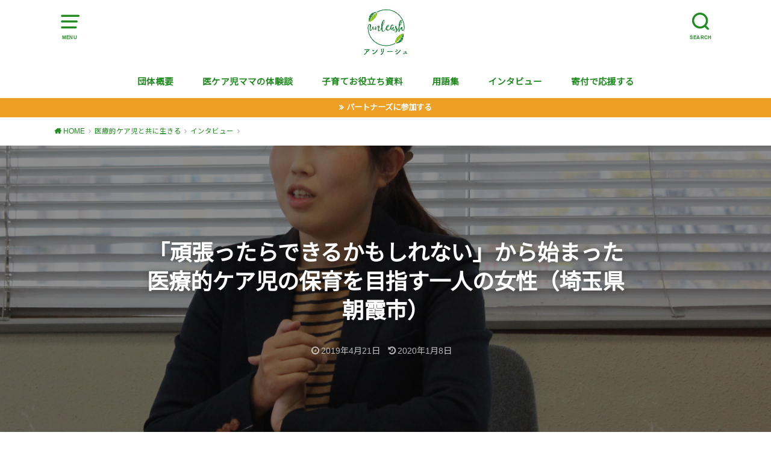

--- FILE ---
content_type: text/html; charset=UTF-8
request_url: https://unleash.or.jp/live/interview/2019/04/2016/
body_size: 25274
content:
<!doctype html>
<html lang="ja" class="no-js">

<head>
<meta charset="utf-8">
<meta http-equiv="X-UA-Compatible" content="IE=edge">
<meta name="HandheldFriendly" content="True">
<meta name="MobileOptimized" content="320">
<meta name="viewport" content="width=device-width, initial-scale=1"/>

<link rel="pingback" href="https://unleash.or.jp/xmlrpc.php">


	<!-- This site is optimized with the Yoast SEO plugin v18.2 - https://yoast.com/wordpress/plugins/seo/ -->
	<title>「頑張ったらできるかもしれない」から始まった医療的ケア児の保育を目指す一人の女性（埼玉県朝霞市） - 医療的ケア児と家族を支える | アンリーシュ</title>
	<meta name="description" content="埼玉県朝霞市が決めた「居宅訪問型保育事業」の導入。自宅に保育士などを派遣し、保護者の負担を軽減するのが狙いで、2019年度の対象は1人。年間予算は665万円を予定している。この朝霞市の素晴らしい取り組みについて、アンリーシュでは事業化成立のきっかけを作った中田陽代さんに連絡をとり、インタビューを実施しました。 - インタビュー" />
	<meta name="robots" content="index, follow, max-snippet:-1, max-image-preview:large, max-video-preview:-1" />
	<link rel="canonical" href="https://unleash.or.jp/live/interview/2019/04/2016/" />
	<meta property="og:locale" content="ja_JP" />
	<meta property="og:type" content="article" />
	<meta property="og:title" content="「頑張ったらできるかもしれない」から始まった医療的ケア児の保育を目指す一人の女性（埼玉県朝霞市） - 医療的ケア児と家族を支える | アンリーシュ" />
	<meta property="og:description" content="埼玉県朝霞市が決めた「居宅訪問型保育事業」の導入。自宅に保育士などを派遣し、保護者の負担を軽減するのが狙いで、2019年度の対象は1人。年間予算は665万円を予定している。この朝霞市の素晴らしい取り組みについて、アンリーシュでは事業化成立のきっかけを作った中田陽代さんに連絡をとり、インタビューを実施しました。 - インタビュー" />
	<meta property="og:url" content="https://unleash.or.jp/live/interview/2019/04/2016/" />
	<meta property="og:site_name" content="医療的ケア児と家族を支える | アンリーシュ" />
	<meta property="article:publisher" content="https://www.facebook.com/unleash1220/" />
	<meta property="article:author" content="https://www.facebook.com/yuka.kanazawa.927" />
	<meta property="article:published_time" content="2019-04-20T23:00:02+00:00" />
	<meta property="article:modified_time" content="2020-01-08T07:26:59+00:00" />
	<meta property="og:image" content="https://unleash.or.jp/wp-content/uploads/2019/05/IMG_0188-e1555542616781.jpg" />
	<meta property="og:image:width" content="3097" />
	<meta property="og:image:height" content="2368" />
	<meta property="og:image:type" content="image/jpeg" />
	<meta name="twitter:card" content="summary_large_image" />
	<meta name="twitter:creator" content="@unleash1220" />
	<meta name="twitter:site" content="@unleash1220" />
	<meta name="twitter:label1" content="執筆者" />
	<meta name="twitter:data1" content="金澤裕香" />
	<meta name="twitter:label2" content="推定読み取り時間" />
	<meta name="twitter:data2" content="3分" />
	<script type="application/ld+json" class="yoast-schema-graph">{"@context":"https://schema.org","@graph":[{"@type":"Organization","@id":"https://unleash.or.jp/#organization","name":"アンリーシュ｜unleash","url":"https://unleash.or.jp/","sameAs":["https://www.facebook.com/unleash1220/","https://twitter.com/unleash1220"],"logo":{"@type":"ImageObject","@id":"https://unleash.or.jp/#logo","inLanguage":"ja","url":"https://unleash.or.jp/wp-content/uploads/2019/02/e706cc4585bdd62df4ef4333dca659ff.png","contentUrl":"https://unleash.or.jp/wp-content/uploads/2019/02/e706cc4585bdd62df4ef4333dca659ff.png","width":426,"height":524,"caption":"アンリーシュ｜unleash"},"image":{"@id":"https://unleash.or.jp/#logo"}},{"@type":"WebSite","@id":"https://unleash.or.jp/#website","url":"https://unleash.or.jp/","name":"医療的ケア児と家族を支える | アンリーシュ","description":"","publisher":{"@id":"https://unleash.or.jp/#organization"},"potentialAction":[{"@type":"SearchAction","target":{"@type":"EntryPoint","urlTemplate":"https://unleash.or.jp/?s={search_term_string}"},"query-input":"required name=search_term_string"}],"inLanguage":"ja"},{"@type":"ImageObject","@id":"https://unleash.or.jp/live/interview/2019/04/2016/#primaryimage","inLanguage":"ja","url":"https://unleash.or.jp/wp-content/uploads/2019/05/IMG_0188-e1555542616781.jpg","contentUrl":"https://unleash.or.jp/wp-content/uploads/2019/05/IMG_0188-e1555542616781.jpg","width":3097,"height":2368},{"@type":"WebPage","@id":"https://unleash.or.jp/live/interview/2019/04/2016/#webpage","url":"https://unleash.or.jp/live/interview/2019/04/2016/","name":"「頑張ったらできるかもしれない」から始まった医療的ケア児の保育を目指す一人の女性（埼玉県朝霞市） - 医療的ケア児と家族を支える | アンリーシュ","isPartOf":{"@id":"https://unleash.or.jp/#website"},"primaryImageOfPage":{"@id":"https://unleash.or.jp/live/interview/2019/04/2016/#primaryimage"},"datePublished":"2019-04-20T23:00:02+00:00","dateModified":"2020-01-08T07:26:59+00:00","description":"埼玉県朝霞市が決めた「居宅訪問型保育事業」の導入。自宅に保育士などを派遣し、保護者の負担を軽減するのが狙いで、2019年度の対象は1人。年間予算は665万円を予定している。この朝霞市の素晴らしい取り組みについて、アンリーシュでは事業化成立のきっかけを作った中田陽代さんに連絡をとり、インタビューを実施しました。 - インタビュー","breadcrumb":{"@id":"https://unleash.or.jp/live/interview/2019/04/2016/#breadcrumb"},"inLanguage":"ja","potentialAction":[{"@type":"ReadAction","target":["https://unleash.or.jp/live/interview/2019/04/2016/"]}]},{"@type":"BreadcrumbList","@id":"https://unleash.or.jp/live/interview/2019/04/2016/#breadcrumb","itemListElement":[{"@type":"ListItem","position":1,"name":"ホーム","item":"https://unleash.or.jp/"},{"@type":"ListItem","position":2,"name":"「頑張ったらできるかもしれない」から始まった医療的ケア児の保育を目指す一人の女性（埼玉県朝霞市）"}]},{"@type":"Article","@id":"https://unleash.or.jp/live/interview/2019/04/2016/#article","isPartOf":{"@id":"https://unleash.or.jp/live/interview/2019/04/2016/#webpage"},"author":{"@id":"https://unleash.or.jp/#/schema/person/0947d62b6d88df011886789907f78a38"},"headline":"「頑張ったらできるかもしれない」から始まった医療的ケア児の保育を目指す一人の女性（埼玉県朝霞市）","datePublished":"2019-04-20T23:00:02+00:00","dateModified":"2020-01-08T07:26:59+00:00","mainEntityOfPage":{"@id":"https://unleash.or.jp/live/interview/2019/04/2016/#webpage"},"wordCount":555,"commentCount":0,"publisher":{"@id":"https://unleash.or.jp/#organization"},"image":{"@id":"https://unleash.or.jp/live/interview/2019/04/2016/#primaryimage"},"thumbnailUrl":"https://unleash.or.jp/wp-content/uploads/2019/05/IMG_0188-e1555542616781.jpg","articleSection":["インタビュー"],"inLanguage":"ja","potentialAction":[{"@type":"CommentAction","name":"Comment","target":["https://unleash.or.jp/live/interview/2019/04/2016/#respond"]}]},{"@type":"Person","@id":"https://unleash.or.jp/#/schema/person/0947d62b6d88df011886789907f78a38","name":"金澤裕香","image":{"@type":"ImageObject","@id":"https://unleash.or.jp/#personlogo","inLanguage":"ja","url":"https://secure.gravatar.com/avatar/5f0cc2290c269cf2f7f7cbb8073b71d6?s=96&d=mm&r=g","contentUrl":"https://secure.gravatar.com/avatar/5f0cc2290c269cf2f7f7cbb8073b71d6?s=96&d=mm&r=g","caption":"金澤裕香"},"description":"アンリーシュ 代表 / 共同創業者。 2018年ETIC.社会起業塾生。 立命館アジア太平洋大学→外資系製薬会社勤務→病名不明の医療的ケア児 出産→3年間の付き添い入院→2017年社団法人設立→2019年unleashを創業。病気と共に生きるがもっと当たり前になる社会を目指して活動しています。 Amazonウィッシュリストを公開しています ↓下のボタンをクリックするとAmazonページが開きます↓","sameAs":["https://www.facebook.com/yuka.kanazawa.927","https://www.instagram.com/unleash_yuka","https://www.youtube.com/channel/UCc-QI_254BagBkm3KoaqUnw?sub_confirmation=1"],"url":"https://unleash.or.jp/author/yuka/"}]}</script>
	<!-- / Yoast SEO plugin. -->


<link rel='dns-prefetch' href='//static.addtoany.com' />
<link rel='dns-prefetch' href='//ajax.googleapis.com' />
<link rel='dns-prefetch' href='//fonts.googleapis.com' />
<link rel='dns-prefetch' href='//s.w.org' />
<link rel="alternate" type="application/rss+xml" title="医療的ケア児と家族を支える | アンリーシュ &raquo; フィード" href="https://unleash.or.jp/feed/" />
<link rel="alternate" type="application/rss+xml" title="医療的ケア児と家族を支える | アンリーシュ &raquo; コメントフィード" href="https://unleash.or.jp/comments/feed/" />
<link rel="alternate" type="application/rss+xml" title="医療的ケア児と家族を支える | アンリーシュ &raquo; 「頑張ったらできるかもしれない」から始まった医療的ケア児の保育を目指す一人の女性（埼玉県朝霞市） のコメントのフィード" href="https://unleash.or.jp/live/interview/2019/04/2016/feed/" />
		<script type="text/javascript">
			window._wpemojiSettings = {"baseUrl":"https:\/\/s.w.org\/images\/core\/emoji\/13.0.0\/72x72\/","ext":".png","svgUrl":"https:\/\/s.w.org\/images\/core\/emoji\/13.0.0\/svg\/","svgExt":".svg","source":{"concatemoji":"https:\/\/unleash.or.jp\/wp-includes\/js\/wp-emoji-release.min.js?ver=5.5.3"}};
			!function(e,a,t){var r,n,o,i,p=a.createElement("canvas"),s=p.getContext&&p.getContext("2d");function c(e,t){var a=String.fromCharCode;s.clearRect(0,0,p.width,p.height),s.fillText(a.apply(this,e),0,0);var r=p.toDataURL();return s.clearRect(0,0,p.width,p.height),s.fillText(a.apply(this,t),0,0),r===p.toDataURL()}function l(e){if(!s||!s.fillText)return!1;switch(s.textBaseline="top",s.font="600 32px Arial",e){case"flag":return!c([127987,65039,8205,9895,65039],[127987,65039,8203,9895,65039])&&(!c([55356,56826,55356,56819],[55356,56826,8203,55356,56819])&&!c([55356,57332,56128,56423,56128,56418,56128,56421,56128,56430,56128,56423,56128,56447],[55356,57332,8203,56128,56423,8203,56128,56418,8203,56128,56421,8203,56128,56430,8203,56128,56423,8203,56128,56447]));case"emoji":return!c([55357,56424,8205,55356,57212],[55357,56424,8203,55356,57212])}return!1}function d(e){var t=a.createElement("script");t.src=e,t.defer=t.type="text/javascript",a.getElementsByTagName("head")[0].appendChild(t)}for(i=Array("flag","emoji"),t.supports={everything:!0,everythingExceptFlag:!0},o=0;o<i.length;o++)t.supports[i[o]]=l(i[o]),t.supports.everything=t.supports.everything&&t.supports[i[o]],"flag"!==i[o]&&(t.supports.everythingExceptFlag=t.supports.everythingExceptFlag&&t.supports[i[o]]);t.supports.everythingExceptFlag=t.supports.everythingExceptFlag&&!t.supports.flag,t.DOMReady=!1,t.readyCallback=function(){t.DOMReady=!0},t.supports.everything||(n=function(){t.readyCallback()},a.addEventListener?(a.addEventListener("DOMContentLoaded",n,!1),e.addEventListener("load",n,!1)):(e.attachEvent("onload",n),a.attachEvent("onreadystatechange",function(){"complete"===a.readyState&&t.readyCallback()})),(r=t.source||{}).concatemoji?d(r.concatemoji):r.wpemoji&&r.twemoji&&(d(r.twemoji),d(r.wpemoji)))}(window,document,window._wpemojiSettings);
		</script>
		<style type="text/css">
img.wp-smiley,
img.emoji {
	display: inline !important;
	border: none !important;
	box-shadow: none !important;
	height: 1em !important;
	width: 1em !important;
	margin: 0 .07em !important;
	vertical-align: -0.1em !important;
	background: none !important;
	padding: 0 !important;
}
</style>
	<link rel='stylesheet' id='wp-block-library-css'  href='https://unleash.or.jp/wp-includes/css/dist/block-library/style.min.css' type='text/css' media='all' />
<link rel='stylesheet' id='pz-linkcard-css'  href='//unleash.or.jp/wp-content/uploads/pz-linkcard/style.css?ver=2.4.4.4.23' type='text/css' media='all' />
<link rel='stylesheet' id='toc-screen-css'  href='https://unleash.or.jp/wp-content/plugins/table-of-contents-plus/screen.min.css?ver=2106' type='text/css' media='all' />
<link rel='stylesheet' id='wp-show-posts-css'  href='https://unleash.or.jp/wp-content/plugins/wp-show-posts/css/wp-show-posts-min.css?ver=1.1.6' type='text/css' media='all' />
<link rel='stylesheet' id='wordpress-popular-posts-css-css'  href='https://unleash.or.jp/wp-content/plugins/wordpress-popular-posts/assets/css/wpp.css?ver=5.5.1' type='text/css' media='all' />
<link rel='stylesheet' id='yyi_rinker_stylesheet-css'  href='https://unleash.or.jp/wp-content/plugins/yyi-rinker/css/style.css?v=1.1.5' type='text/css' media='all' />
<link rel='stylesheet' id='parent-style-css'  href='https://unleash.or.jp/wp-content/themes/yswallow/style.css' type='text/css' media='all' />
<link rel='stylesheet' id='child-style-css'  href='https://unleash.or.jp/wp-content/themes/yswallow-child/style.css' type='text/css' media='all' />
<link rel='stylesheet' id='style-css'  href='https://unleash.or.jp/wp-content/themes/yswallow/style.min.css?ver=1.3.2' type='text/css' media='all' />
<style id='style-inline-css' type='text/css'>
.animated{animation-duration:1.2s;animation-fill-mode:both;animation-delay:0s;animation-timing-function:ease-out}.wpcf7 .screen-reader-response{position:static}.animated{animation-fill-mode:none}@keyframes fadeIn{from{opacity:0}to{opacity:1}}.fadeIn{animation-name:fadeIn}@keyframes fadeInDown{from{opacity:0;transform:translate3d(0,-10px,0)}to{opacity:1;transform:none}}.fadeInDown{animation-name:fadeInDown}@keyframes fadeInDownBig{from{opacity:0;transform:translate3d(0,-100%,0)}to{opacity:1;transform:none}}.fadeInDownBig{animation-name:fadeInDownBig}@keyframes fadeInLeft{from{opacity:0;transform:translate3d(-10px,0,0)}to{opacity:1;transform:none}}.fadeInLeft{animation-name:fadeInLeft}@keyframes fadeInLeftBig{from{opacity:0;transform:translate3d(-100%,0,0)}to{opacity:1;transform:none}}.fadeInLeftBig{animation-name:fadeInLeftBig}@keyframes fadeInRight{from{opacity:0;transform:translate3d(10px,0,0)}to{opacity:1;transform:none}}.fadeInRight{animation-name:fadeInRight}@keyframes fadeInRightBig{from{opacity:0;transform:translate3d(100%,0,0)}to{opacity:1;transform:none}}.fadeInRightBig{animation-name:fadeInRightBig}@keyframes fadeInUp{from{opacity:0;transform:translate3d(0,10px,0)}to{opacity:1;transform:none}}.fadeInUp{animation-name:fadeInUp}@keyframes fadeInUpBig{from{opacity:0;transform:translate3d(0,100%,0)}to{opacity:1;transform:none}}.fadeInUpBig{animation-name:fadeInUpBig}
</style>
<link rel='stylesheet' id='gf_Notojp-css'  href='https://fonts.googleapis.com/css?family=Noto+Sans+JP&#038;display=swap' type='text/css' media='all' />
<link rel='stylesheet' id='fontawesome-css'  href='https://unleash.or.jp/wp-content/themes/yswallow/library/css/font-awesome.min.css' type='text/css' media='all' />
<link rel='stylesheet' id='aurora-heatmap-css'  href='https://unleash.or.jp/wp-content/plugins/aurora-heatmap/style.css?ver=1.5.4' type='text/css' media='all' />
<link rel='stylesheet' id='addtoany-css'  href='https://unleash.or.jp/wp-content/plugins/add-to-any/addtoany.min.css?ver=1.16' type='text/css' media='all' />
<script type='text/javascript' id='addtoany-core-js-before'>
window.a2a_config=window.a2a_config||{};a2a_config.callbacks=[];a2a_config.overlays=[];a2a_config.templates={};a2a_localize = {
	Share: "共有",
	Save: "ブックマーク",
	Subscribe: "購読",
	Email: "メール",
	Bookmark: "ブックマーク",
	ShowAll: "すべて表示する",
	ShowLess: "小さく表示する",
	FindServices: "サービスを探す",
	FindAnyServiceToAddTo: "追加するサービスを今すぐ探す",
	PoweredBy: "Powered by",
	ShareViaEmail: "メールでシェアする",
	SubscribeViaEmail: "メールで購読する",
	BookmarkInYourBrowser: "ブラウザにブックマーク",
	BookmarkInstructions: "このページをブックマークするには、 Ctrl+D または \u2318+D を押下。",
	AddToYourFavorites: "お気に入りに追加",
	SendFromWebOrProgram: "任意のメールアドレスまたはメールプログラムから送信",
	EmailProgram: "メールプログラム",
	More: "詳細&#8230;",
	ThanksForSharing: "共有ありがとうございます !",
	ThanksForFollowing: "フォローありがとうございます !"
};

a2a_config.onclick=1;
</script>
<script type='text/javascript' async src='https://static.addtoany.com/menu/page.js' id='addtoany-core-js'></script>
<script type='text/javascript' src='https://ajax.googleapis.com/ajax/libs/jquery/1.12.4/jquery.min.js?ver=1.12.4' id='jquery-js'></script>
<script type='text/javascript' async src='https://unleash.or.jp/wp-content/plugins/add-to-any/addtoany.min.js?ver=1.1' id='addtoany-jquery-js'></script>
<script type='application/json' id='wpp-json'>
{"sampling_active":0,"sampling_rate":100,"ajax_url":"https:\/\/unleash.or.jp\/wp-json\/wordpress-popular-posts\/v1\/popular-posts","api_url":"https:\/\/unleash.or.jp\/wp-json\/wordpress-popular-posts","ID":2016,"token":"9026145347","lang":0,"debug":0}
</script>
<script type='text/javascript' src='https://unleash.or.jp/wp-content/plugins/wordpress-popular-posts/assets/js/wpp.min.js?ver=5.5.1' id='wpp-js-js'></script>
<script type='text/javascript' src='https://unleash.or.jp/wp-content/plugins/yyi-rinker/js/event-tracking.js?v=1.1.5' id='yyi_rinker_event_tracking_script-js'></script>
<script type='text/javascript' src='https://unleash.or.jp/wp-content/plugins/aurora-heatmap/js/mobile-detect.min.js?ver=1.4.4' id='mobile-detect-js'></script>
<script type='text/javascript' id='aurora-heatmap-reporter-js-extra'>
/* <![CDATA[ */
var aurora_heatmap_reporter = {"ajax_url":"https:\/\/unleash.or.jp\/wp-admin\/admin-ajax.php","action":"aurora_heatmap","interval":"10","stacks":"10","reports":"click_pc,click_mobile","debug":"0","ajax_delay_time":"3000"};
/* ]]> */
</script>
<script type='text/javascript' src='https://unleash.or.jp/wp-content/plugins/aurora-heatmap/js/reporter.js?ver=1.5.4' id='aurora-heatmap-reporter-js'></script>
<link rel="https://api.w.org/" href="https://unleash.or.jp/wp-json/" /><link rel="alternate" type="application/json" href="https://unleash.or.jp/wp-json/wp/v2/posts/2016" /><link rel="EditURI" type="application/rsd+xml" title="RSD" href="https://unleash.or.jp/xmlrpc.php?rsd" />
<link rel="wlwmanifest" type="application/wlwmanifest+xml" href="https://unleash.or.jp/wp-includes/wlwmanifest.xml" /> 
<meta name="generator" content="WordPress 5.5.3" />
<link rel='shortlink' href='https://unleash.or.jp/?p=2016' />
<link rel="alternate" type="application/json+oembed" href="https://unleash.or.jp/wp-json/oembed/1.0/embed?url=https%3A%2F%2Funleash.or.jp%2Flive%2Finterview%2F2019%2F04%2F2016%2F" />
<link rel="alternate" type="text/xml+oembed" href="https://unleash.or.jp/wp-json/oembed/1.0/embed?url=https%3A%2F%2Funleash.or.jp%2Flive%2Finterview%2F2019%2F04%2F2016%2F&#038;format=xml" />
<style type="text/css">div#toc_container {width: 100%;}</style>            <style id="wpp-loading-animation-styles">@-webkit-keyframes bgslide{from{background-position-x:0}to{background-position-x:-200%}}@keyframes bgslide{from{background-position-x:0}to{background-position-x:-200%}}.wpp-widget-placeholder,.wpp-widget-block-placeholder{margin:0 auto;width:60px;height:3px;background:#dd3737;background:linear-gradient(90deg,#dd3737 0%,#571313 10%,#dd3737 100%);background-size:200% auto;border-radius:3px;-webkit-animation:bgslide 1s infinite linear;animation:bgslide 1s infinite linear}</style>
            <style>
.yyi-rinker-images {
    display: flex;
    justify-content: center;
    align-items: center;
    position: relative;

}
div.yyi-rinker-image img.yyi-rinker-main-img.hidden {
    display: none;
}

.yyi-rinker-images-arrow {
    cursor: pointer;
    position: absolute;
    top: 50%;
    display: block;
    margin-top: -11px;
    opacity: 0.6;
    width: 22px;
}

.yyi-rinker-images-arrow-left{
    left: -10px;
}
.yyi-rinker-images-arrow-right{
    right: -10px;
}

.yyi-rinker-images-arrow-left.hidden {
    display: none;
}

.yyi-rinker-images-arrow-right.hidden {
    display: none;
}
div.yyi-rinker-contents.yyi-rinker-design-tate  div.yyi-rinker-box{
    flex-direction: column;
}

div.yyi-rinker-contents.yyi-rinker-design-slim div.yyi-rinker-box .yyi-rinker-links {
    flex-direction: column;
}

div.yyi-rinker-contents.yyi-rinker-design-slim div.yyi-rinker-info {
    width: 100%;
}

div.yyi-rinker-contents.yyi-rinker-design-slim .yyi-rinker-title {
    text-align: center;
}

div.yyi-rinker-contents.yyi-rinker-design-slim .yyi-rinker-links {
    text-align: center;
}
div.yyi-rinker-contents.yyi-rinker-design-slim .yyi-rinker-image {
    margin: auto;
}

div.yyi-rinker-contents.yyi-rinker-design-slim div.yyi-rinker-info ul.yyi-rinker-links li {
	align-self: stretch;
}
div.yyi-rinker-contents.yyi-rinker-design-slim div.yyi-rinker-box div.yyi-rinker-info {
	padding: 0;
}
div.yyi-rinker-contents.yyi-rinker-design-slim div.yyi-rinker-box {
	flex-direction: column;
	padding: 14px 5px 0;
}

.yyi-rinker-design-slim div.yyi-rinker-box div.yyi-rinker-info {
	text-align: center;
}

.yyi-rinker-design-slim div.price-box span.price {
	display: block;
}

div.yyi-rinker-contents.yyi-rinker-design-slim div.yyi-rinker-info div.yyi-rinker-title a{
	font-size:16px;
}

div.yyi-rinker-contents.yyi-rinker-design-slim ul.yyi-rinker-links li.amazonkindlelink:before,  div.yyi-rinker-contents.yyi-rinker-design-slim ul.yyi-rinker-links li.amazonlink:before,  div.yyi-rinker-contents.yyi-rinker-design-slim ul.yyi-rinker-links li.rakutenlink:before,  div.yyi-rinker-contents.yyi-rinker-design-slim ul.yyi-rinker-links li.yahoolink:before {
	font-size:12px;
}

div.yyi-rinker-contents.yyi-rinker-design-slim ul.yyi-rinker-links li a {
	font-size: 13px;
}
.entry-content ul.yyi-rinker-links li {
	padding: 0;
}

				</style><!-- Google Tag Manager -->
<script>(function(w,d,s,l,i){w[l]=w[l]||[];w[l].push({'gtm.start':
new Date().getTime(),event:'gtm.js'});var f=d.getElementsByTagName(s)[0],
j=d.createElement(s),dl=l!='dataLayer'?'&l='+l:'';j.async=true;j.src=
'https://www.googletagmanager.com/gtm.js?id='+i+dl;f.parentNode.insertBefore(j,f);
})(window,document,'script','dataLayer','GTM-T52L4L6');</script>
<!-- End Google Tag Manager -->


<meta name="google-site-verification" content="o7aojvg4zGo2aBORQuo9RaNNi171JJbjpvZGFQ5P6xs" />


<!-- Global site tag (gtag.js) - Google Ads: 734934592 -->
<script async src="https://www.googletagmanager.com/gtag/js?id=AW-734934592"></script>
<script>
  window.dataLayer = window.dataLayer || [];
  function gtag(){dataLayer.push(arguments);}
  gtag('js', new Date());

  gtag('config', 'AW-734934592');
</script>


<!-- Event snippet for 寄付 conversion page -->
<script>
  gtag('event', 'conversion', {'send_to': 'AW-734934592/q0Q2CIudm6cBEMDsuN4C'});
</script>


<script data-ad-client="ca-pub-6294192441981219" async src="https://pagead2.googlesyndication.com/pagead/js/adsbygoogle.js"></script><style type="text/css">
body, #breadcrumb li a::after{ color: #3E3E3E;}
a, #breadcrumb li a i, .authorbox .author_sns li a::before,.widget li a:after{ color: #228b22;}
a:hover{ color: #9eccef;}
.article-footer .post-categories li a,.article-footer .tags a{ background: #228b22; border-color:#228b22;}
.article-footer .tags a{ color:#228b22; background: none;}
.article-footer .post-categories li a:hover,.article-footer .tags a:hover{ background:#9eccef;  border-color:#9eccef;}
input[type="text"],input[type="password"],input[type="datetime"],input[type="datetime-local"],input[type="date"],input[type="month"],input[type="time"],input[type="week"],input[type="number"],input[type="email"],input[type="url"],input[type="search"],input[type="tel"],input[type="color"],select,textarea,.field { background-color: #ffffff;}
#header{ color: #228b22; background: #ffffff;}
#logo a{ color: #ecf6ff;}
@media only screen and (min-width: 768px) {
	#g_nav .nav > li::after{ background: #ecf6ff;}
	#g_nav .nav li ul.sub-menu, #g_nav .nav li ul.children{ background: #228b22;color: #ffffff;}
	.archives-list .post-list a .eyecatch::after{ background: #228b22;}
}

.slick-prev:before, .slick-next:before, .accordionBtn, #submit, button, html input[type="button"], input[type="reset"], input[type="submit"], .pagination a:hover, .pagination a:focus,.page-links a:hover, .page-links a:focus { background-color: #228b22;}
.accordionBtn.active, #submit:hover, #submit:focus{ background-color: #9eccef;}
.entry-content h2, .homeadd_wrap .widgettitle, .widgettitle, .eyecatch .cat-name, ul.wpp-list li a:before, .cat_postlist .catttl span::before, .cat_postlist .catttl span::after, .accordion::before{ background: #228b22; color: #ffffff;}
.entry-content h3,.entry-content h4{ border-color: #228b22;}
.h_balloon .entry-content h2:after{ border-top-color: #228b22;}
.entry-content ol li:before{ background: #228b22; border-color: #228b22;  color: #ffffff;}
.entry-content ol li ol li:before{ color: #228b22;}
.entry-content ul li:before{ color: #228b22;}
.entry-content blockquote::before,.entry-content blockquote::after{color: #228b22;}

.btn-wrap a{background: #228b22;border: 1px solid #228b22;}
.btn-wrap a:hover,.widget .btn-wrap:not(.simple) a:hover{color: #228b22;border-color: #228b22;}
.btn-wrap.simple a, .pagination a, .pagination span,.page-links a{border-color: #228b22; color: #228b22;}
.btn-wrap.simple a:hover, .pagination .current,.pagination .current:hover,.page-links ul > li > span{background-color: #228b22;}

#footer-top::before{background-color: #228b22;}
#footer,.cta-inner{background-color: #228b22; color: #ffffff;}

</style>
<link rel="icon" href="https://unleash.or.jp/wp-content/uploads/2019/02/cropped-rogo-32x32.jpg" sizes="32x32" />
<link rel="icon" href="https://unleash.or.jp/wp-content/uploads/2019/02/cropped-rogo-192x192.jpg" sizes="192x192" />
<link rel="apple-touch-icon" href="https://unleash.or.jp/wp-content/uploads/2019/02/cropped-rogo-180x180.jpg" />
<meta name="msapplication-TileImage" content="https://unleash.or.jp/wp-content/uploads/2019/02/cropped-rogo-270x270.jpg" />
		<style type="text/css" id="wp-custom-css">
			

.balloon2-top {
  position: relative;
  display: inline-block;
  margin: 1.5em 0;
  padding: 7px 10px;
  min-width: 120px;
  max-width: 100%;
  color: #555;
  font-size: 16px;
  background: #FFF;
  border: solid 3px #a9a9a9;
  box-sizing: border-box;
	 border-radius: 15px;
}

.balloon2-top:before {
  content: "";
  position: absolute;
  top: -24px;
  left: 50%;
  margin-left: -15px;
  border: 12px solid transparent;
  border-bottom: 12px solid #FFF;
  z-index: 2;
}

.balloon2-top:after {
  content: "";
  position: absolute;
  top: -30px;
  left: 50%;
  margin-left: -17px;
  border: 14px solid transparent;
  border-bottom: 14px solid #a9a9a9;
  z-index: 1;
}

.balloon2-top p {
  margin: 0;
  padding: 0;
}


.balloon3-top {
  position: relative;
  display: block;
  margin: 1.5em 0;
  padding: 7px 10px;
  min-width: 120px;
  max-width: 100%;
  color: #555;
  font-size: 16px;
  background: #FFF;
  border: solid 3px #a9a9a9;
  box-sizing: border-box;
	 border-radius: 15px;
}

.balloon3-top:before {
  content: "";
  position: absolute;
  top: -24px;
  left: 50%;
  margin-left: -15px;
  border: 12px solid transparent;
  border-bottom: 12px solid #FFF;
  z-index: 2;
}

.balloon3-top:after {
  content: "";
  position: absolute;
  top: -30px;
  left: 50%;
  margin-left: -17px;
  border: 14px solid transparent;
  border-bottom: 14px solid #a9a9a9;
  z-index: 1;
}

.balloon3-top p {
  margin: 0;
  padding: 0;
}

.cat-label {
display: none;
}		</style>
		</head>

<body class="post-template-default single single-post postid-2016 single-format-standard pd_viral h_stitch date_on catlabelon pannavi_on">
	<!-- Google Tag Manager (noscript) -->
<noscript><iframe
src="https://www.googletagmanager.com/ns.html?id=GTM-T52L4L6"
height="0" width="0" style="display:none;visibility:hidden"></iframe></noscript>
<!-- End Google Tag Manager (noscript) --><div id="container">


<header id="header" class="header animated fadeIn">
<div id="inner-header" class="wrap cf">

<a href="#spnavi" data-remodal-target="spnavi" class="nav_btn"><span class="text">MENU</span></a>
<div class="remodal" data-remodal-id="spnavi" data-remodal-options="hashTracking:false">
<button data-remodal-action="close" class="remodal-close"><span class="text gf">CLOSE</span></button>
<div id="categories-7" class="widget widget_categories"><h4 class="widgettitle"><span>カテゴリーから記事を探す</span></h4><form action="https://unleash.or.jp" method="get"><label class="screen-reader-text" for="cat">カテゴリーから記事を探す</label><select  name='cat' id='cat' class='postform' >
	<option value='-1'>カテゴリーを選択</option>
	<option class="level-0" value="324">新着記事&nbsp;&nbsp;(4)</option>
	<option class="level-0" value="1">ストーリー&nbsp;&nbsp;(207)</option>
	<option class="level-0" value="39">日常生活体験談&nbsp;&nbsp;(52)</option>
	<option class="level-0" value="190">お役立ち資料&nbsp;&nbsp;(66)</option>
	<option class="level-0" value="308">医療的ケア児と共に生きる&nbsp;&nbsp;(13)</option>
	<option class="level-0" value="37">インタビュー&nbsp;&nbsp;(46)</option>
	<option class="level-0" value="6">業界ニュース&nbsp;&nbsp;(29)</option>
	<option class="level-0" value="40">ライターコラム&nbsp;&nbsp;(36)</option>
	<option class="level-0" value="8">用語集&nbsp;&nbsp;(25)</option>
</select>
</form>
<script type="text/javascript">
/* <![CDATA[ */
(function() {
	var dropdown = document.getElementById( "cat" );
	function onCatChange() {
		if ( dropdown.options[ dropdown.selectedIndex ].value > 0 ) {
			dropdown.parentNode.submit();
		}
	}
	dropdown.onchange = onCatChange;
})();
/* ]]> */
</script>

			</div><div id="search-6" class="widget widget_search"><h4 class="widgettitle"><span>キーワードで記事を探す</span></h4><form role="search" method="get" id="searchform" class="searchform cf" action="https://unleash.or.jp/" >
		<input type="search" placeholder="キーワードを入力" value="" name="s" id="s" />
		<button type="submit" id="searchsubmit"></button>
		</form></div><div id="text-22" class="widget widget_text">			<div class="textwidget"><p><a href="https://unleash.or.jp/about/">団体紹介</a></p>
<p><a href="https://unleash.or.jp/blog/2021/04/12354/">アンリーシュを応援する方法</a></p>
<p><a href="https://unleash-s.jp">アンリーシュサポーターズ</a></p>
<p><a href="https://unleash.or.jp/メディアポリシー/">メディアポリシー</a></p>
<p><a href="https://unleash.or.jp/contact-2/">お問い合わせ</a></p>
</div>
		</div><div id="pages-2" class="widget widget_pages"><h4 class="widgettitle"><span>固定ページ</span></h4>
			<ul>
				<li class="page_item page-item-9232"><a href="https://unleash.or.jp/sakubuncontest2020/">【アンリーシュ作文コンテスト2020】開催します！</a></li>
<li class="page_item page-item-45"><a href="https://unleash.or.jp/contact/">お問い合わせ</a></li>
<li class="page_item page-item-1193 page_item_has_children"><a href="https://unleash.or.jp/contact-2/">お問い合わせ</a>
<ul class='children'>
	<li class="page_item page-item-4271"><a href="https://unleash.or.jp/contact-2/works-thanks/">お問合せありがとうございました</a></li>
	<li class="page_item page-item-9870"><a href="https://unleash.or.jp/contact-2/form2/">法人様お問い合わせフォーム</a></li>
	<li class="page_item page-item-9900"><a href="https://unleash.or.jp/contact-2/form1/">読者・視聴者様 お問い合わせフォーム</a></li>
</ul>
</li>
<li class="page_item page-item-9257"><a href="https://unleash.or.jp/contestqa/">アンリーシュ作文コンテストQ＆A</a></li>
<li class="page_item page-item-7819"><a href="https://unleash.or.jp/privacy-policy-2/">プライバシーポリシー</a></li>
<li class="page_item page-item-4347"><a href="https://unleash.or.jp/volunteer_terms/">ボランティア参加規約</a></li>
<li class="page_item page-item-11588"><a href="https://unleash.or.jp/%e3%83%a1%e3%83%87%e3%82%a3%e3%82%a2%e3%83%9d%e3%83%aa%e3%82%b7%e3%83%bc/">メディアポリシー</a></li>
<li class="page_item page-item-8480"><a href="https://unleash.or.jp/youtube_termsofservice/">メディア出演同意書</a></li>
<li class="page_item page-item-1573"><a href="https://unleash.or.jp/terms/">ライター規約</a></li>
<li class="page_item page-item-11546"><a href="https://unleash.or.jp/lifestage/">ライフステージごとに見る</a></li>
<li class="page_item page-item-11562"><a href="https://unleash.or.jp/support/">使えるサービスや助成制度、お金について調べる</a></li>
<li class="page_item page-item-8702"><a href="https://unleash.or.jp/%e5%80%8b%e4%ba%ba%e6%83%85%e5%a0%b1%e5%8f%96%e3%82%8a%e6%89%b1%e3%81%84%e8%a6%8f%e7%b4%84/">個人情報取り扱い規約</a></li>
<li class="page_item page-item-11541"><a href="https://unleash.or.jp/medicalcare/">医療的ケアごとに調べる</a></li>
<li class="page_item page-item-12304"><a href="https://unleash.or.jp/%e5%8c%bb%e7%99%82%e7%9a%84%e3%82%b1%e3%82%a2%e5%85%90%e3%81%ae%e5%b0%b1%e5%9c%92%e3%83%bb%e5%b0%b1%e5%ad%a6%e7%89%b9%e9%9b%86/">医療的ケア児の就園・就学特集</a></li>
<li class="page_item page-item-12556"><a href="https://unleash.or.jp/about/">団体紹介</a></li>
<li class="page_item page-item-11556"><a href="https://unleash.or.jp/everydaylife/">生活の困りごとを解決する</a></li>
<li class="page_item page-item-16789"><a href="https://unleash.or.jp/gift_members/">運営メンバーに応援の気持ちを送る</a></li>
			</ul>

			</div><div id="pages-3" class="widget widget_pages"><h4 class="widgettitle"><span>固定ページ</span></h4>
			<ul>
				<li class="page_item page-item-9232"><a href="https://unleash.or.jp/sakubuncontest2020/">【アンリーシュ作文コンテスト2020】開催します！</a></li>
<li class="page_item page-item-45"><a href="https://unleash.or.jp/contact/">お問い合わせ</a></li>
<li class="page_item page-item-1193 page_item_has_children"><a href="https://unleash.or.jp/contact-2/">お問い合わせ</a>
<ul class='children'>
	<li class="page_item page-item-4271"><a href="https://unleash.or.jp/contact-2/works-thanks/">お問合せありがとうございました</a></li>
	<li class="page_item page-item-9870"><a href="https://unleash.or.jp/contact-2/form2/">法人様お問い合わせフォーム</a></li>
	<li class="page_item page-item-9900"><a href="https://unleash.or.jp/contact-2/form1/">読者・視聴者様 お問い合わせフォーム</a></li>
</ul>
</li>
<li class="page_item page-item-9257"><a href="https://unleash.or.jp/contestqa/">アンリーシュ作文コンテストQ＆A</a></li>
<li class="page_item page-item-7819"><a href="https://unleash.or.jp/privacy-policy-2/">プライバシーポリシー</a></li>
<li class="page_item page-item-4347"><a href="https://unleash.or.jp/volunteer_terms/">ボランティア参加規約</a></li>
<li class="page_item page-item-11588"><a href="https://unleash.or.jp/%e3%83%a1%e3%83%87%e3%82%a3%e3%82%a2%e3%83%9d%e3%83%aa%e3%82%b7%e3%83%bc/">メディアポリシー</a></li>
<li class="page_item page-item-8480"><a href="https://unleash.or.jp/youtube_termsofservice/">メディア出演同意書</a></li>
<li class="page_item page-item-1573"><a href="https://unleash.or.jp/terms/">ライター規約</a></li>
<li class="page_item page-item-11546"><a href="https://unleash.or.jp/lifestage/">ライフステージごとに見る</a></li>
<li class="page_item page-item-11562"><a href="https://unleash.or.jp/support/">使えるサービスや助成制度、お金について調べる</a></li>
<li class="page_item page-item-8702"><a href="https://unleash.or.jp/%e5%80%8b%e4%ba%ba%e6%83%85%e5%a0%b1%e5%8f%96%e3%82%8a%e6%89%b1%e3%81%84%e8%a6%8f%e7%b4%84/">個人情報取り扱い規約</a></li>
<li class="page_item page-item-11541"><a href="https://unleash.or.jp/medicalcare/">医療的ケアごとに調べる</a></li>
<li class="page_item page-item-12304"><a href="https://unleash.or.jp/%e5%8c%bb%e7%99%82%e7%9a%84%e3%82%b1%e3%82%a2%e5%85%90%e3%81%ae%e5%b0%b1%e5%9c%92%e3%83%bb%e5%b0%b1%e5%ad%a6%e7%89%b9%e9%9b%86/">医療的ケア児の就園・就学特集</a></li>
<li class="page_item page-item-12556"><a href="https://unleash.or.jp/about/">団体紹介</a></li>
<li class="page_item page-item-11556"><a href="https://unleash.or.jp/everydaylife/">生活の困りごとを解決する</a></li>
<li class="page_item page-item-16789"><a href="https://unleash.or.jp/gift_members/">運営メンバーに応援の気持ちを送る</a></li>
			</ul>

			</div><button data-remodal-action="close" class="remodal-close"><span class="text gf">CLOSE</span></button>
</div>

<div class="searchbox">
<form role="search" method="get" id="searchform" class="searchform cf" action="https://unleash.or.jp/" >
<input type="search" placeholder="キーワードを入力" value="" name="s" id="s" />
<span class="nav_btn search_btn"><span class="text">SEARCH</span></span>
</form>
</div>

<div id="logo" class="fs_l sitedes_on">
				<p class="h1 img"><a href="https://unleash.or.jp"><img src="https://unleash.or.jp/wp-content/uploads/2019/02/52778919_258323328419338_908773281211875328_n.png" alt="医療的ケア児と家族を支える | アンリーシュ"></a></p>
	
	<p class="site_description"></p></div>

<div id="g_nav" class="g_nav-sp animated anidelayS fadeIn">
<nav class="menu-sp cf"><ul id="menu-topnav" class="nav top-nav cf"><li id="menu-item-12862" class="menu-item menu-item-type-post_type menu-item-object-page menu-item-12862"><a href="https://unleash.or.jp/about/">団体概要</a></li>
<li id="menu-item-8253" class="menu-item menu-item-type-taxonomy menu-item-object-category menu-item-8253"><a href="https://unleash.or.jp/category/live/life/">医ケア児ママの体験談</a></li>
<li id="menu-item-8250" class="menu-item menu-item-type-taxonomy menu-item-object-category menu-item-8250"><a href="https://unleash.or.jp/category/moms/document/">子育てお役立ち資料</a></li>
<li id="menu-item-8247" class="menu-item menu-item-type-taxonomy menu-item-object-category menu-item-8247"><a href="https://unleash.or.jp/category/moms/words/">用語集</a></li>
<li id="menu-item-8252" class="menu-item menu-item-type-taxonomy menu-item-object-category current-post-ancestor current-menu-parent current-post-parent menu-item-8252"><a href="https://unleash.or.jp/category/live/interview/">インタビュー</a></li>
<li id="menu-item-7036" class="menu-item menu-item-type-custom menu-item-object-custom menu-item-7036"><a href="https://congrant.com/project/unleashkihu/18914">寄付で応援する</a></li>
</ul></nav></div>


</div>
</header>


<div class="header-info fadeIn"><a target="_blank" style="background-color:#eda025;"href="https://congrant.com/project/unleashkihu/18914">パートナーズに参加する</a></div>


<div id="breadcrumb" class="breadcrumb animated fadeIn cf"><div class="wrap"><ul class="breadcrumb__ul" itemscope itemtype="http://schema.org/BreadcrumbList"><li class="breadcrumb__li bc_homelink" itemprop="itemListElement" itemscope itemtype="http://schema.org/ListItem"><a class="breadcrumb__link" itemprop="item" href="https://unleash.or.jp/"><span itemprop="name"> HOME</span></a><meta itemprop="position" content="1" /></li><li class="breadcrumb__li" itemprop="itemListElement" itemscope itemtype="http://schema.org/ListItem"><a class="breadcrumb__link" itemprop="item" href="https://unleash.or.jp/category/live/"><span itemprop="name">医療的ケア児と共に生きる</span></a><meta itemprop="position" content="2" /></li><li class="breadcrumb__li" itemprop="itemListElement" itemscope itemtype="http://schema.org/ListItem"><a class="breadcrumb__link" itemprop="item" href="https://unleash.or.jp/category/live/interview/"><span itemprop="name">インタビュー</span></a><meta itemprop="position" content="3" /></li><li class="breadcrumb__li bc_posttitle" itemprop="itemListElement" itemscope itemtype="http://schema.org/ListItem"><span itemprop="name">「頑張ったらできるかもしれない」から始まった医療的ケア児の保育を目指す一人の女性（埼玉県朝霞市）</span><meta itemprop="position" content="4" /></li></ul></div></div>

<div id="content">
<div id="inner-content" class="wrap cf">

<div class="main-wrap">
<main id="main" class="animated anidelayS fadeIn" role="main">

<article id="post-2016" class="post-2016 post type-post status-publish format-standard has-post-thumbnail hentry category-interview state-saitama article cf" role="article">
<header class="article-header entry-header" style="background-image: url(https://unleash.or.jp/wp-content/uploads/2019/05/IMG_0188-e1555542616781.jpg)">
<div class="inner">
<h1 class="entry-title single-title" itemprop="headline" rel="bookmark">「頑張ったらできるかもしれない」から始まった医療的ケア児の保育を目指す一人の女性（埼玉県朝霞市）</h1>

<div class="byline entry-meta vcard cf">

<time class="time__date date gf entry-date updated">2019年4月21日</time><time class="time__date date gf entry-date undo updated" datetime="2020-01-08">2020年1月8日</time>
</div>


</div>
</header>




<section class="entry-content cf">


<p>埼玉県朝霞市は、重度の障害や疾病などにより保育園などの保育施設で集団保育が困難な児童の自宅に保育士や看護師などを派遣する「<a href="https://unleash.or.jp/medicalcare/words/2019/04/2612/" target="_blank" rel="noopener noreferrer">居宅訪問型保育事業</a>」を導入することを決めた。</p>
<p>この事業は自宅に保育士などを派遣し、保護者の負担を軽減するのが狙いで、2019年度の対象は1人。年間予算は665万円を予算計上しているという。</p>
<p>&nbsp;</p>
<p>少数の意見（小さな声）に耳を傾け、事業化した朝霞市。この朝霞市の素晴らしい取り組みについて、アンリーシュではどのようにして事業化が成立したのかを追ってみることにした。</p>
<p>そうすると、全ては朝霞市在住の中田陽代さんから始まったことがわかった。我々は中田さんに連絡をとりインタビューを実施することに成功。</p>
<p>中田さんは、とても柔らかくそして芯のある女性でした。</p>
<p>&nbsp;</p>
<div id="toc_container" class="toc_transparent have_bullets"><p class="toc_title">目次</p><ul class="toc_list"><li><a href="#i"><span class="toc_number toc_depth_1">1</span> 周囲の協力を得ながら市役所に相談することから始める</a></li><li><a href="#i-2"><span class="toc_number toc_depth_1">2</span> 朝霞市に医療的ケア児はいない？</a></li><li><a href="#2"><span class="toc_number toc_depth_1">3</span> 2年間の活動で大変だったこと</a></li><li><a href="#i-3"><span class="toc_number toc_depth_1">4</span> 活動していくと多くの方が協力してくれる</a></li><li><a href="#i-4"><span class="toc_number toc_depth_1">5</span> 目標が叶った今思う事</a></li><li><a href="#i-5"><span class="toc_number toc_depth_1">6</span> 医療的ケア児のママやご家族に向けたメッセージ</a></li></ul></div>
<h2><span id="i">周囲の協力を得ながら市役所に相談することから始める</span></h2>
<img loading="lazy" class="aligncenter size-large wp-image-2778" src="https://unleash.or.jp/wp-content/uploads/2019/05/IMG_0188-e1555542616781-640x489.jpg" alt="" width="640" height="489" srcset="https://unleash.or.jp/wp-content/uploads/2019/05/IMG_0188-e1555542616781-640x489.jpg 640w, https://unleash.or.jp/wp-content/uploads/2019/05/IMG_0188-e1555542616781-320x245.jpg 320w, https://unleash.or.jp/wp-content/uploads/2019/05/IMG_0188-e1555542616781-768x587.jpg 768w" sizes="(max-width: 640px) 100vw, 640px" />
<p>&nbsp;</p>
<div class="voice cf l"><figure class="icon"><img src="https://secure.gravatar.com/avatar/7befe50096c5d5371c645caec81416e4?s=150&amp;d=mm&amp;r=g"><figcaption class="name">竹内</figcaption></figure><div class="voicecomment">
<p>2月21日に中田さんがあるFBグループで投稿されたことで、朝霞市が4月から医ケア児の居宅訪問型保育事業がスタートすることを知りました。</p>
<p>投稿には「ここにくるまで2年かかった。」と書いてあり、相当な苦労があったのかなと感じ、読んだ瞬間「取材させていただきたい」とDMしていました（笑）</p>
</div></div>
<div class="voice cf r"><figure class="icon"><img src="https://unleash.or.jp/wp-content/uploads/2019/04/IMG_0187-e1555043613659.jpg"><figcaption class="name">中田さん</figcaption></figure><div class="voicecomment"> ＤＭありがとうございました！念願の事業スタートに伴い、ブログで「これまでの経緯を少しずつ発信していかなきゃ（でも作業時間がとれないどうしよう）」と思っていたので、取材のご依頼は渡りに舟でした。 </div></div>
<p>&nbsp;</p>
<div class="voice cf l"><figure class="icon"><img src="https://secure.gravatar.com/avatar/7befe50096c5d5371c645caec81416e4?s=150&amp;d=mm&amp;r=g"><figcaption class="name">竹内</figcaption></figure><div class="voicecomment">この取り組みをやろうと思った理由を教えてください </div></div>
<p>&nbsp;</p>
<div class="voice cf r"><figure class="icon"><img src="https://unleash.or.jp/wp-content/uploads/2019/04/IMG_0187-e1555043613659.jpg"><figcaption class="name">中田さん</figcaption></figure><div class="voicecomment">
<p>無知がゆえに<span style="background-color: #ffff99;"><strong>「頑張ったらできるかもしれない」と思った</strong></span>からです。<br />
そう思えたのは、私の周りの人たちが一歩踏み出すためのスモール・ステップを用意してくれたからでした。</p>
<p>まずは勤務先の人事課長。<a href="https://unleash.or.jp/medicalcare/words/2019/02/1305/">13トリソミー</a>の次女を授かって、復職できないかもしれないことを会社に相談したとき、「復職したいなら応援するよ」<strong><span style="background-color: #ffff99;">「前例がなければ、それをつくるのが私たちの仕事だからね」</span></strong>と言ってくれました。</p>
<p>次に会社の先輩。「何か良い方法がみつかるかもしれない」と、会社のオウンドメディアでNPO法人『フローレンス』代表の駒崎 弘樹さんに取材をする企画を立ててくれました。（<a href="https://www.saison-chienowa.jp/articles/o1jArAWN">無視され続けた障害児保育への怒り フローレンス代表・駒崎弘樹×村上絢</a>）</p>
<p><strong><span style="background-color: #ffff99;">取材後まもなく次女は亡くなりましたが、当時の人事課長にめちゃくちゃお願いして、復職の猶予期間(3ケ月)をもらいました。こんな勤務先に恵まれて、障害児保育のプロにアドバイスをもらえた当事者は他にいないかもしれない。じゃあ私がやるしかないかな、と思いました。</span></strong></p>
<p>それで、朝霞市で医療的ケア児の保育を目指す取組みを始めることにしました。</p>
</div></div>
<p>&nbsp;</p>
<div class="voice cf l"><figure class="icon"><img src="https://secure.gravatar.com/avatar/7befe50096c5d5371c645caec81416e4?s=150&amp;d=mm&amp;r=g"><figcaption class="name">竹内</figcaption></figure><div class="voicecomment">駒崎さんからは当時どのようなアドバイスがあったんでしょうか？ </div></div>
<div class="voice cf r"><figure class="icon"><img src="https://unleash.or.jp/wp-content/uploads/2019/04/IMG_0187-e1555043613659.jpg"><figcaption class="name">中田さん</figcaption></figure><div class="voicecomment">
<p>「まずは(自分と同じような境遇の)仲間を5人集める。そして市役所に行くといいよ」と言われました。居宅訪問型保育を実施できる法律ができたから、フローレンスさん以外の事業者でも実現は可能になったし、条件が合えば障害児保育園ヘレンの誘致を検討することも可能だと教えていただきました。</p>
<p>&nbsp;</p>
<p>仲間集めの前に市役所へ、話を聴きに行ったところ、なんと保育課から<span style="background-color: #ffff99;"><strong>「医療的ケア児の保育ニーズがあるなら取り組んでもよい」</strong></span>という回答をいただきました。「ニーズを証明する必要がある」ということだったので、その場で『医療的ケア児の支援を考える会』をつくることに決めました。</p>
</div></div>
<p>&nbsp;</p>
<div class="voice cf l"><figure class="icon"><img src="https://secure.gravatar.com/avatar/7befe50096c5d5371c645caec81416e4?s=150&amp;d=mm&amp;r=g"><figcaption class="name">竹内</figcaption></figure><div class="voicecomment">
<p>さらっとおっしゃるのですが、それってとてもハードルが高いことのように思います。まず、「仲間を5人集める」というだけでも自分の思いを言葉にして伝えて、賛同を得る必要があるわけですよね。</p>
</div></div>
<p>&nbsp;</p>
<div class="voice cf r"><figure class="icon"><img src="https://unleash.or.jp/wp-content/uploads/2019/04/IMG_0187-e1555043613659.jpg"><figcaption class="name">中田さん</figcaption></figure><div class="voicecomment">
<p>そうなんですよね。さらっと始めてしまったんですが、とんでもなくハードルが高いことでした。<strong><span style="background-color: #ffff99;">朝霞市は14万人ほどの人口です。その中から未就学の医ケア児世帯をみつけること。更にその中から保育ニーズを見出す必要がありました。</span></strong></p>
<p>仲間を集めるにあたり、朝霞市に住んでいる未就学の医療的ケア児が一体何人いるのか。市役所も、保健所も、社会福祉協議会も、『医療的ケア児』というカテゴリーで数を把握している人は誰もいませんでした。</p>
<p>障害者手帳を申請する人の中には医療的ケア児がいることもある、『小児慢性特定疾患』を申請する人の中に医療的ケア児がいることもある、児童発達支援センターに通う人の中に医療的ケア児がいることもある。でも『医療的ケア児』というカテゴリーで数を把握しているわけではないので、個別案件をひとつひとつ確認していかないと手帳保有者や小児慢性特定疾患取得者の中に医療的ケア児が何人いるかはわからない。</p>
<p>市役所や保健所が持つ断片的な手がかりをつなぎ合わせたくても、個人情報保護の絡みもある。今は『医療的ケア児等連絡協議会』ができましたが、当時は横の連携をとるネットワークがありませんでした。</p>
<p>だから日時と場所を指定して、交流会というかたちで当事者に集まってもらおうと考えました。それが2016年10月ごろです。</p>
</div></div>
<p>&nbsp;</p>
<div class="voice cf l"><figure class="icon"><img src="https://secure.gravatar.com/avatar/7befe50096c5d5371c645caec81416e4?s=150&amp;d=mm&amp;r=g"><figcaption class="name">竹内</figcaption></figure><div class="voicecomment">具体的に会を起ちあげた2年間で行ったことはどんなことでしょうか？</p>
</div></div>
<p>&nbsp;</p>
<div class="voice cf r"><figure class="icon"><img src="https://unleash.or.jp/wp-content/uploads/2019/04/IMG_0187-e1555043613659.jpg"><figcaption class="name">中田さん</figcaption></figure><div class="voicecomment">
<p>未就学の医療的ケア児を育てている当事者世帯と、医療的ケア児をサポートしたいという<strong><span style="background-color: #ffff99;">医療従事者や福祉専門職・行政・地域の方々との交流会を過去4回ひらきました。</span></strong>小さいものでは、当事者のお母さんたちとのランチ会を開いたり。「障害のある子どもにとって、理想的な環境とは何か？」を知るために、<strong><span style="background-color: #ffff99;">当事者のお母さんと埼玉県富士見市にある児童発達支援センターを訪ねたりしました。</span></strong></p>
</div></div>
<p>&nbsp;</p>
<div class="voice cf l"><figure class="icon"><img src="https://secure.gravatar.com/avatar/7befe50096c5d5371c645caec81416e4?s=150&amp;d=mm&amp;r=g"><figcaption class="name">竹内</figcaption></figure><div class="voicecomment">
<p>さらに、「障害児訪問保育事業の導入と障害児保育園ヘレン誘致に関する要望書」を朝霞市役所保育課へ提出するなどかなり具体的な行動をされています。もともと交流会をひらいたり、行政とコンタクトをとったりすることには慣れていらっしゃったのですか？</p>
</div></div>
<p>&nbsp;</p>
<div class="voice cf r"><figure class="icon"><img src="https://unleash.or.jp/wp-content/uploads/2019/04/IMG_0187-e1555043613659.jpg"><figcaption class="name">中田さん</figcaption></figure><div class="voicecomment">
<p>いえ全然。<strong><span style="background-color: #ffff99;">やると決めてしまったから、やらざるをえなかったです。</span></strong>実際、交流会をやることに決めたものの、プログラムづくりには毎回頭を悩ませていました。<strong><span style="background-color: #ffff99;">1回目の交流会に参加してくれたサポーターの方たちに、2回目、3回目の企画を一緒に考えてもらったり、当日の運営をサポートしてもらったりしていました。</span></strong></p>
<p><strong><span style="background-color: #ffff99;">そんなふわっと始めた交流会でも、いざやってみるととても意味があることなんだということに気づきました。なんとですよ。未就学の医療的ケア児は、集まること自体にめちゃくちゃ価値があるんです。</span></strong></p>
</div></div>
<p>&nbsp;</p>
<div class="voice cf l"><figure class="icon"><img src="https://secure.gravatar.com/avatar/7befe50096c5d5371c645caec81416e4?s=150&amp;d=mm&amp;r=g"><figcaption class="name">竹内</figcaption></figure><div class="voicecomment">
<p>なるほど。周りの人が手伝ってくれることや喜んでもらえることなど、実際にやってみるとわかることがたくさんあったみたいですね。</p>
</div></div>
<p>&nbsp;</p>
<h2><span id="i-2">朝霞市に医療的ケア児はいない？</span></h2>
<img loading="lazy" class="aligncenter size-large wp-image-2780" src="https://unleash.or.jp/wp-content/uploads/2019/05/IMG_0165-640x427.jpg" alt="" width="640" height="427" srcset="https://unleash.or.jp/wp-content/uploads/2019/05/IMG_0165-640x427.jpg 640w, https://unleash.or.jp/wp-content/uploads/2019/05/IMG_0165-320x213.jpg 320w, https://unleash.or.jp/wp-content/uploads/2019/05/IMG_0165-768x512.jpg 768w, https://unleash.or.jp/wp-content/uploads/2019/05/IMG_0165-300x200.jpg 300w" sizes="(max-width: 640px) 100vw, 640px" />
<div class="voice cf r"><figure class="icon"><img src="https://unleash.or.jp/wp-content/uploads/2019/04/IMG_0187-e1555043613659.jpg"><figcaption class="name">中田さん</figcaption></figure><div class="voicecomment">
<p>会をつくるときに、埼玉県保健所の当時の課長に言われたんです。「朝霞市には、昔から医療的ケア児は『いない』って言われてるんだよね。なぜか」と。</p>
<p>さきほど医療的ケア児の人数把握が難しいという話をしましたが、<a href="https://unleash.or.jp/medicalcare/words/2019/01/792/" target="_blank" rel="noopener noreferrer">NICU</a>・<a href="https://unleash.or.jp/medicalcare/words/2019/02/926/" target="_blank" rel="noopener noreferrer">GCU</a>から退院して一旦病院を離れてしまうと、子どもたちの存在が「見えなくなってしまう」んです。地域に通える保育園や幼稚園もないですからね。子どもたちは必ずしも、自治体にある療育に通うわけでもないです。</p>
</div></div>
<p>&nbsp;</p>
<div class="voice cf l"><figure class="icon"><img src="https://secure.gravatar.com/avatar/7befe50096c5d5371c645caec81416e4?s=150&amp;d=mm&amp;r=g"><figcaption class="name">竹内</figcaption></figure><div class="voicecomment">
<p>実際にいるのに、市が人数や実態を把握するのが難しい状態なんですね。</p>
</div></div>
<p>&nbsp;</p>
<div class="voice cf r"><figure class="icon"><img src="https://unleash.or.jp/wp-content/uploads/2019/04/IMG_0187-e1555043613659.jpg"><figcaption class="name">中田さん</figcaption></figure><div class="voicecomment">
<p>見えていないというのは、いないことと同じなんです。いないと思われているから、医療的ケア児が使える福祉資源の選択肢がほとんどない。ないに等しい。なので、交流会でとったアンケートを取りまとめて要望書というかたちにしたり、開催報告を定期的に市役所の保育課や障害福祉課、埼玉県保健所なんかにあげたりしていました。</p>
</div></div>
<h2><span id="2">2年間の活動で大変だったこと</span></h2>
<div class="voice cf l"><figure class="icon"><img src="https://secure.gravatar.com/avatar/7befe50096c5d5371c645caec81416e4?s=150&amp;d=mm&amp;r=g"><figcaption class="name">竹内</figcaption></figure><div class="voicecomment">
<p>この2年間で困難に感じたことは何ですか？その時、どうやって乗り越えてこられましたか？</p>
</div></div>
<p>&nbsp;</p>
<div class="voice cf r"><figure class="icon"><img src="https://unleash.or.jp/wp-content/uploads/2019/04/IMG_0187-e1555043613659.jpg"><figcaption class="name">中田さん</figcaption></figure><div class="voicecomment">
<p>乗り越えられてはいないんですが……<strong><span style="background-color: #ffff99;">医療的ケア児にとって急性期といわれる０・１・２歳のお子さん家庭とつながることの難しさをずっと感じていました。</span></strong>先天的な疾患により、生後早い段階から医療的ケアを必要とする子どもたちは、体調が安定しないことが多いです。入退院を繰り返す子や、命を落とす子も少なくありません。</p>
<p>親は、死が身近にある子どもの体調を気にかけながら子育てすることに手いっぱいで、外に目をむけることはなかなか難しいと感じています。わが子の障害の受容には相応の時間がかかるだろうとも思います。さらに、医療的なケアが重いと、外出自体が困難なことでもあります。</p>
<p>しかし、育休は基本的に1年間。育休延長で2年間。無給なら最大3年間です。その世代のお子さんとつながらなければ、働いていたお母さんは仕事を辞めざるをえないので、保育ニーズはなくなってしまいます。</p>
<p><strong><span style="background-color: #ffff99;">市内に住む未就学の医療的ケア児のお母さんのなかで、仕事を辞めていないという方に出会うのに2年かかりました。</span></strong></p>
</div></div>
<p>&nbsp;</p>
<h2><span id="i-3">活動していくと多くの方が協力してくれる</span></h2>
<div class="voice cf r"><figure class="icon"><img src="https://unleash.or.jp/wp-content/uploads/2019/04/IMG_0187-e1555043613659.jpg"><figcaption class="name">中田さん</figcaption></figure><div class="voicecomment">
<p>交流会をひらくにあたって、WEBとリアルで告知をすることにしました。友人のWEB制作事務所「<a href="https://www.cir-cle.jp/">デザインオフィスサークル</a>」にHPをつくってもらったり、SNSで発信したり、市が発行する広報に掲載したり、市会議員の福川先生に毎回チラシを大量に印刷してもらって、サポーターとしてつながった方々にチラシを配布してもらったりもしました。</p>
<p>最初のほうは交流会の告知をFacebookの個人アカウントで発信していたので、会社の先輩や取引先の方が、会場設営や撤去を手伝いに来てくれたりもしました。</p>
<p>自分でもチラシの設置をお願いしに、いろいろなところを回りました。<strong><span style="background-color: #ffff99;">大学病院や総合病院、クリニック、児童発達支援センター、社会福祉協議会、訪問看護、市役所、保健所、児童館、子育て支援センター、保育園など。お願いにいったところは、ほとんど好意的に設置協力をしてくれました。全然断られなくて、自分がびっくりしたくらい。</span></strong></p>
<p>実際に交流会に来てくれたのも、半数ほどが行政・医療・福祉・教育職の方々でした。<span style="background-color: #ffff99;"><strong>医療的ケア児の家庭をサポートしたいという人は、思った以上に多くいるんだと思います。</strong></span></p>
</div></div>
<p>&nbsp;</p>
<div class="voice cf l"><figure class="icon"><img src="https://secure.gravatar.com/avatar/7befe50096c5d5371c645caec81416e4?s=150&amp;d=mm&amp;r=g"><figcaption class="name">竹内</figcaption></figure><div class="voicecomment">
<p>そうだったんですね。とにかく行動しまくった中田さんをみんなサポートしたいという思いだったんでしょうね。</p>
<p>それはやってみないと気づけないことかもしれないですね。</p>
</div></div>
<p>&nbsp;</p>
<h2><span id="i-4">目標が叶った今思う事</span></h2>
<div id="attachment_2781" style="width: 650px" class="wp-caption aligncenter"><img aria-describedby="caption-attachment-2781" loading="lazy" class="size-large wp-image-2781" src="https://unleash.or.jp/wp-content/uploads/2019/05/IMG_0206-640x427.jpg" alt="" width="640" height="427" srcset="https://unleash.or.jp/wp-content/uploads/2019/05/IMG_0206-640x427.jpg 640w, https://unleash.or.jp/wp-content/uploads/2019/05/IMG_0206-320x213.jpg 320w, https://unleash.or.jp/wp-content/uploads/2019/05/IMG_0206-768x512.jpg 768w, https://unleash.or.jp/wp-content/uploads/2019/05/IMG_0206-300x200.jpg 300w" sizes="(max-width: 640px) 100vw, 640px" /><p id="caption-attachment-2781" class="wp-caption-text">朝霞市と意見交換した日。（左からアンリーシュ金澤、竹内、中田さん、杉田医師、朝霞市職員様）</p></div>
<div class="voice cf l"><figure class="icon"><img src="https://secure.gravatar.com/avatar/7befe50096c5d5371c645caec81416e4?s=150&amp;d=mm&amp;r=g"><figcaption class="name">竹内</figcaption></figure><div class="voicecomment">
<p>事業化が実現した今、この2年間を振り返って思うことを教えてください。</p>
</div></div>
<p>&nbsp;</p>
<div class="voice cf r"><figure class="icon"><img src="https://unleash.or.jp/wp-content/uploads/2019/04/IMG_0187-e1555043613659.jpg"><figcaption class="name">中田さん</figcaption></figure><div class="voicecomment">
<p>昨年11月、介護ヘルパーとベビーシッターを併用しながら仕事を続けているお母さん、当時市会議員の松下先生と一緒に、保育課へ打合せに行きました。そこで、いくつか提案したなかから採用されたのが、今回の居宅訪問型保育事業です。</p>
<p>朝霞市にはいないいないと言われていた医療的ケア児ですが、<span style="background-color: #ffff99;"><strong>今<span style="background-color: #ffff99;">回</span>の事業スタートをきっかけに、新たにつながった当事者のお母さんもいます。</strong></span>朝霞市の医療的ケア児はいないんじゃなくて、見えなかっただけ。<strong><span style="background-color: #ffff99;">福祉資源がなにもないから声をあげなかっただけ。希望があれば、声もあがるし、見えるようにもなるんだと思いました。</span></strong></p>
<p>医療依存度の高い医療的ケア児は、まず第一に医療資源がない場所では生活できません。しかし医療的ケア児といっても、子どもは子ども。<strong><span style="background-color: #ffff99;">どんな子どもも、遊びたいし、楽しいことがしたいのは同じです。だから、医療だけでは生活はできない。同世代の子どもと接点を持ったり、社会と接点を持ったりするための福祉資源が必要だと思います。</span></strong>今回の保育事業をきっかけに、医療的ケア児を地域で支える仕組みが整っていくと良いなと思います。</p>
</div></div>
<p>&nbsp;</p>
<h2><span id="i-5">医療的ケア児のママやご家族に向けたメッセージ</span></h2>
<div class="voice cf l"><figure class="icon"><img src="https://secure.gravatar.com/avatar/7befe50096c5d5371c645caec81416e4?s=150&amp;d=mm&amp;r=g"><figcaption class="name">竹内</figcaption></figure><div class="voicecomment">
<p>最後に読者に向けてメッセージをお願いします</p>
</div></div>
<p>&nbsp;</p>
<div class="voice cf r"><figure class="icon"><img src="https://unleash.or.jp/wp-content/uploads/2019/04/IMG_0187-e1555043613659.jpg"><figcaption class="name">中田さん</figcaption></figure><div class="voicecomment">
<p>医療的ケア児界隈の話を大学の先生なんかに相談していると、昔の介護の状況によく似ていると言われます。高齢化が進み、利用者が大幅に増えたことで、今ではさまざまな選択肢がある大人の介護。そういった今の状況は、当事者家族が少なからず声をあげて課題に取り組んだ結果かもしれないと想像します。</p>
<p>当事者家族が起業して福祉を担うことまではしなくて良いと思いますが、<strong><span style="background-color: #ffff99;">「何がどうなって欲しいのか」声をあげることは大切かもしれません。</span></strong>サポート側だけで検討して提供する福祉は、当事者たちのニーズとはズレてしまう可能性があるからです<strong><span style="background-color: #ffff99;">。声をあげれば、力になってくれる人は意外にもたくさんいます。</span></strong></p>
<p>市役所もそう。住民がより良く住めるように日々インフラを整えてくれるのが市役所です。個人として接すると何かと対立しやすいですが、団体という人格を持って接すると、自分が客観的になれて話がしやすくなるのでおすすめです。きっと目標のすり合わせもスムーズになると思います。次女の同級生のお母さんも、山形県で「<a href="https://www.facebook.com/pages/category/Community/%E3%82%84%E3%81%BE%E3%81%8C%E3%81%9F%E5%8C%BB%E7%99%82%E7%9A%84%E3%82%B1%E3%82%A2%E5%85%90%E3%81%AE%E4%BC%9A-279822195780425/">やまがた医療的ケア児の会</a>」というのをつくって活動しています。<strong><span style="background-color: #ffff99;">大変なので簡単にはおすすめできませんが、得るものも多いですよ。</span></strong></p>
</div></div>
<p>&nbsp;</p>
<div class="voice cf l"><figure class="icon"><img src="https://secure.gravatar.com/avatar/7befe50096c5d5371c645caec81416e4?s=150&amp;d=mm&amp;r=g"><figcaption class="name">竹内</figcaption></figure><div class="voicecomment">
<p>今日はありがとうございました。</p>
</div></div>
<p>&nbsp;</p>
<div class="c_box intitle yellow_box"><div class="box_title"><span>医療的ケア児のご家族・地方自治体の皆様へ</span></div>
<p>アンリーシュでは地域の自治体が医療的ケア児とその家族が暮らしやすい社会をつくるための取り組みや工夫を取材しています。</p>
<p><span style="font-size: 14pt;"><strong>”マスメディアに取り上げてもらうことは難しいけどこの活動を世の中に少しでも知ってもらいたい！”</strong></span></p>
<p>そのような思いのある医療的ケア児家族様や地方自治体様はこちらから取材の問い合わせをお願いいたします。</p>
<div class="btn-wrap aligncenter big"><a href="https://form.run/@contactbyunleash">取材を依頼する</a></div>
</div>
<p>&nbsp;</p>
<div class="c_box intitle yellow_box"><div class="box_title"><span>あわせて読みたい！</span></div>
<p><a href="https://unleash.or.jp/medicalcare/interview/2019/04/2540/">【独占インタビュー！】朝霞市の居宅訪問型保育事業実現への取り組み</a></p>
</div>
<p>&nbsp;</p>

<div class="addtoany_share_save_container addtoany_content addtoany_content_bottom"><div class="addtoany_header">この記事が参考になったら、以下のボタンよりシェアをお願いします</div><div class="a2a_kit a2a_kit_size_32 addtoany_list" data-a2a-url="https://unleash.or.jp/live/interview/2019/04/2016/" data-a2a-title="「頑張ったらできるかもしれない」から始まった医療的ケア児の保育を目指す一人の女性（埼玉県朝霞市）"><a class="a2a_button_facebook" href="https://www.addtoany.com/add_to/facebook?linkurl=https%3A%2F%2Funleash.or.jp%2Flive%2Finterview%2F2019%2F04%2F2016%2F&amp;linkname=%E3%80%8C%E9%A0%91%E5%BC%B5%E3%81%A3%E3%81%9F%E3%82%89%E3%81%A7%E3%81%8D%E3%82%8B%E3%81%8B%E3%82%82%E3%81%97%E3%82%8C%E3%81%AA%E3%81%84%E3%80%8D%E3%81%8B%E3%82%89%E5%A7%8B%E3%81%BE%E3%81%A3%E3%81%9F%E5%8C%BB%E7%99%82%E7%9A%84%E3%82%B1%E3%82%A2%E5%85%90%E3%81%AE%E4%BF%9D%E8%82%B2%E3%82%92%E7%9B%AE%E6%8C%87%E3%81%99%E4%B8%80%E4%BA%BA%E3%81%AE%E5%A5%B3%E6%80%A7%EF%BC%88%E5%9F%BC%E7%8E%89%E7%9C%8C%E6%9C%9D%E9%9C%9E%E5%B8%82%EF%BC%89" title="Facebook" rel="nofollow noopener" target="_blank"></a><a class="a2a_button_twitter" href="https://www.addtoany.com/add_to/twitter?linkurl=https%3A%2F%2Funleash.or.jp%2Flive%2Finterview%2F2019%2F04%2F2016%2F&amp;linkname=%E3%80%8C%E9%A0%91%E5%BC%B5%E3%81%A3%E3%81%9F%E3%82%89%E3%81%A7%E3%81%8D%E3%82%8B%E3%81%8B%E3%82%82%E3%81%97%E3%82%8C%E3%81%AA%E3%81%84%E3%80%8D%E3%81%8B%E3%82%89%E5%A7%8B%E3%81%BE%E3%81%A3%E3%81%9F%E5%8C%BB%E7%99%82%E7%9A%84%E3%82%B1%E3%82%A2%E5%85%90%E3%81%AE%E4%BF%9D%E8%82%B2%E3%82%92%E7%9B%AE%E6%8C%87%E3%81%99%E4%B8%80%E4%BA%BA%E3%81%AE%E5%A5%B3%E6%80%A7%EF%BC%88%E5%9F%BC%E7%8E%89%E7%9C%8C%E6%9C%9D%E9%9C%9E%E5%B8%82%EF%BC%89" title="Twitter" rel="nofollow noopener" target="_blank"></a><a class="a2a_button_line" href="https://www.addtoany.com/add_to/line?linkurl=https%3A%2F%2Funleash.or.jp%2Flive%2Finterview%2F2019%2F04%2F2016%2F&amp;linkname=%E3%80%8C%E9%A0%91%E5%BC%B5%E3%81%A3%E3%81%9F%E3%82%89%E3%81%A7%E3%81%8D%E3%82%8B%E3%81%8B%E3%82%82%E3%81%97%E3%82%8C%E3%81%AA%E3%81%84%E3%80%8D%E3%81%8B%E3%82%89%E5%A7%8B%E3%81%BE%E3%81%A3%E3%81%9F%E5%8C%BB%E7%99%82%E7%9A%84%E3%82%B1%E3%82%A2%E5%85%90%E3%81%AE%E4%BF%9D%E8%82%B2%E3%82%92%E7%9B%AE%E6%8C%87%E3%81%99%E4%B8%80%E4%BA%BA%E3%81%AE%E5%A5%B3%E6%80%A7%EF%BC%88%E5%9F%BC%E7%8E%89%E7%9C%8C%E6%9C%9D%E9%9C%9E%E5%B8%82%EF%BC%89" title="Line" rel="nofollow noopener" target="_blank"></a><a class="a2a_dd a2a_counter addtoany_share_save addtoany_share" href="https://www.addtoany.com/share"></a></div></div>

</section>


<footer class="article-footer">
<div class="footer-cat-tag">
<ul class="post-categories">
	<li><a href="https://unleash.or.jp/category/live/interview/" rel="category tag">インタビュー</a></li></ul></div>








	<div id="respond" class="comment-respond">
		<h3 id="reply-title" class="comment-reply-title">コメントを残す <small><a rel="nofollow" id="cancel-comment-reply-link" href="/live/interview/2019/04/2016/#respond" style="display:none;">コメントをキャンセル</a></small></h3><form action="https://unleash.or.jp/wp-comments-post.php" method="post" id="commentform" class="comment-form" novalidate><p class="comment-notes"><span id="email-notes">メールアドレスが公開されることはありません。</span> <span class="required">*</span> が付いている欄は必須項目です</p><p class="comment-form-comment"><label for="comment">コメント</label> <textarea id="comment" name="comment" cols="45" rows="8" maxlength="65525" required="required"></textarea></p><p class="comment-form-author"><label for="author">名前 <span class="required">*</span></label> <input id="author" name="author" type="text" value="" size="30" maxlength="245" required='required' /></p>
<p class="comment-form-email"><label for="email">メール <span class="required">*</span></label> <input id="email" name="email" type="email" value="" size="30" maxlength="100" aria-describedby="email-notes" required='required' /></p>
<p class="comment-form-url"><label for="url">サイト</label> <input id="url" name="url" type="url" value="" size="30" maxlength="200" /></p>
<p class="form-submit"><input name="submit" type="submit" id="submit" class="submit" value="コメントを送信" /> <input type='hidden' name='comment_post_ID' value='2016' id='comment_post_ID' />
<input type='hidden' name='comment_parent' id='comment_parent' value='0' />
</p><p style="display: none;"><input type="hidden" id="akismet_comment_nonce" name="akismet_comment_nonce" value="b3ab3366c5" /></p><p style="display: none !important;"><label>&#916;<textarea name="ak_hp_textarea" cols="45" rows="8" maxlength="100"></textarea></label><input type="hidden" id="ak_js_1" name="ak_js" value="204"/><script>document.getElementById( "ak_js_1" ).setAttribute( "value", ( new Date() ).getTime() );</script></p></form>	</div><!-- #respond -->
	

  <div class="related-box original-related wow animated fadeIn cf">
    <div class="inbox">
	    <h2 class="related-h h_ttl"><span class="gf">RECOMMEND</span></h2>
		    <div class="related-post">
				<ul class="related-list cf">

  	        <li rel="bookmark" title="【インタビュー】子育てをしながら在宅で医療的ケア児グッズを販売！奥井さんの両立の秘訣と商品への想い">
		        <a href="https://unleash.or.jp/live/interview/2021/06/12538/" rel=\"bookmark" title="【インタビュー】子育てをしながら在宅で医療的ケア児グッズを販売！奥井さんの両立の秘訣と商品への想い" class="title">
					<figure class="eyecatch">
					<img width="300" height="200" src="https://unleash.or.jp/wp-content/uploads/2021/06/941402b858961aa70cb0f3671253c9ae-300x200.jpg" class="attachment-post-thum size-post-thum wp-post-image" alt="" loading="lazy" />					</figure>
					<time class="time__date date gf undo">2021年6月15日</time>					<h3 class="ttl">
						【インタビュー】子育てをしながら在宅で医療的ケア児グッズを販売！奥井さん…					</h3>
				</a>
	        </li>
  	        <li rel="bookmark" title="胃ろうっ子マティアスくん　スウェーデンでの生活">
		        <a href="https://unleash.or.jp/blog/2022/11/16309/" rel=\"bookmark" title="胃ろうっ子マティアスくん　スウェーデンでの生活" class="title">
					<figure class="eyecatch">
					<img width="300" height="200" src="https://unleash.or.jp/wp-content/uploads/2022/11/DADFB796-9EF9-4655-83CB-EF6CC863C9B8-300x200.jpg" class="attachment-post-thum size-post-thum wp-post-image" alt="" loading="lazy" />					</figure>
					<time class="time__date date gf">2022年11月14日</time>					<h3 class="ttl">
						胃ろうっ子マティアスくん　スウェーデンでの生活					</h3>
				</a>
	        </li>
  	        <li rel="bookmark" title="アンリーシュフレンズりょうちゃんの日常の医療的ケアをご紹介します！">
		        <a href="https://unleash.or.jp/blog/2022/10/15959/" rel=\"bookmark" title="アンリーシュフレンズりょうちゃんの日常の医療的ケアをご紹介します！" class="title">
					<figure class="eyecatch">
					<img width="300" height="200" src="https://unleash.or.jp/wp-content/uploads/2022/09/728e231b976752977e51a14d89d48706-300x200.jpg" class="attachment-post-thum size-post-thum wp-post-image" alt="" loading="lazy" />					</figure>
					<time class="time__date date gf">2022年10月2日</time>					<h3 class="ttl">
						アンリーシュフレンズりょうちゃんの日常の医療的ケアをご紹介します！					</h3>
				</a>
	        </li>
  	        <li rel="bookmark" title="【訪問インタビュー】金澤代表のおうちにいってみた。">
		        <a href="https://unleash.or.jp/live/interview/2019/07/4836/" rel=\"bookmark" title="【訪問インタビュー】金澤代表のおうちにいってみた。" class="title">
					<figure class="eyecatch">
					<img width="300" height="200" src="https://unleash.or.jp/wp-content/uploads/2019/07/unnamed-1-300x200.jpg" class="attachment-post-thum size-post-thum wp-post-image" alt="" loading="lazy" />					</figure>
					<time class="time__date date gf undo">2019年12月5日</time>					<h3 class="ttl">
						【訪問インタビュー】金澤代表のおうちにいってみた。					</h3>
				</a>
	        </li>
  	        <li rel="bookmark" title="【注目】ワイヤレスパルスオキシメータのレンタルが選ばれる理由">
		        <a href="https://unleash.or.jp/live/interview/2023/05/17867/" rel=\"bookmark" title="【注目】ワイヤレスパルスオキシメータのレンタルが選ばれる理由" class="title">
					<figure class="eyecatch">
					<img width="300" height="200" src="https://unleash.or.jp/wp-content/uploads/2020/01/3eef13358aed442beafccd3d7259aa7d-300x200.jpg" class="attachment-post-thum size-post-thum wp-post-image" alt="" loading="lazy" />					</figure>
					<time class="time__date date gf undo">2023年9月12日</time>					<h3 class="ttl">
						【注目】ワイヤレスパルスオキシメータのレンタルが選ばれる理由					</h3>
				</a>
	        </li>
  	        <li rel="bookmark" title="【非営利団体向け】重い病気を抱える子どもの学び支援活動助成に応募しよう！">
		        <a href="https://unleash.or.jp/moms/news/2019/08/5637/" rel=\"bookmark" title="【非営利団体向け】重い病気を抱える子どもの学び支援活動助成に応募しよう！" class="title">
					<figure class="eyecatch">
					<img width="300" height="200" src="https://unleash.or.jp/wp-content/uploads/2019/08/f15dcc83f8f2fa19cdbeb3d7387b95da-300x200.jpg" class="attachment-post-thum size-post-thum wp-post-image" alt="" loading="lazy" />					</figure>
					<time class="time__date date gf undo">2019年11月16日</time>					<h3 class="ttl">
						【非営利団体向け】重い病気を抱える子どもの学び支援活動助成に応募しよう！					</h3>
				</a>
	        </li>
  	        <li rel="bookmark" title="【子どもの気持ちが一番大切】医療的ケア児の通所施設「ここね」代表 森えりかさんの想い">
		        <a href="https://unleash.or.jp/live/interview/2020/09/8823/" rel=\"bookmark" title="【子どもの気持ちが一番大切】医療的ケア児の通所施設「ここね」代表 森えりかさんの想い" class="title">
					<figure class="eyecatch">
					<img width="300" height="200" src="https://unleash.or.jp/wp-content/uploads/2020/08/IMG_7182-scaled-e1597976519602-300x200.jpg" class="attachment-post-thum size-post-thum wp-post-image" alt="" loading="lazy" />					</figure>
					<time class="time__date date gf undo">2021年3月8日</time>					<h3 class="ttl">
						【子どもの気持ちが一番大切】医療的ケア児の通所施設「ここね」代表 森えり…					</h3>
				</a>
	        </li>
  	        <li rel="bookmark" title="【意思伝達装置】とは？言語や肢体が不自由でも、コミュニケーションが取れる装置">
		        <a href="https://unleash.or.jp/live/interview/2020/02/6939/" rel=\"bookmark" title="【意思伝達装置】とは？言語や肢体が不自由でも、コミュニケーションが取れる装置" class="title">
					<figure class="eyecatch">
					<img width="300" height="200" src="https://unleash.or.jp/wp-content/uploads/2020/02/IMG_56252-300x200.jpg" class="attachment-post-thum size-post-thum wp-post-image" alt="" loading="lazy" />					</figure>
					<time class="time__date date gf undo">2020年3月11日</time>					<h3 class="ttl">
						【意思伝達装置】とは？言語や肢体が不自由でも、コミュニケーションが取れる装置					</h3>
				</a>
	        </li>
  
  			</ul>
	    </div>
    </div>
</div>
  
</footer>

</article>

</main>
</div>


</div>
</div>
<div id="footer-top" class="footer-top wow animated fadeIn">
	<div class="wrap cf">
		<div class="inner">
						
	
		</div>
	</div>
</div>

<footer id="footer" class="footer wow animated fadeIn" role="contentinfo">

	<div id="inner-footer" class="inner wrap cf">
		<nav role="navigation">
			<div class="footer-links cf"><ul id="menu-social" class="footer-nav cf"><li id="menu-item-14680" class="menu-item menu-item-type-custom menu-item-object-custom menu-item-14680"><a href="https://www.instagram.com/unleash1220/">Instagram</a></li>
<li id="menu-item-14681" class="menu-item menu-item-type-custom menu-item-object-custom menu-item-14681"><a href="https://twitter.com/unleash1220">Twitter</a></li>
<li id="menu-item-14682" class="menu-item menu-item-type-custom menu-item-object-custom menu-item-14682"><a href="https://www.facebook.com/unleash1220/">Facebook</a></li>
<li id="menu-item-14683" class="menu-item menu-item-type-custom menu-item-object-custom menu-item-14683"><a href="https://page.line.me/ynl0197m?openQrM">LINE</a></li>
</ul></div>		</nav>
		<p class="source-org copyright">&copy;Copyright2026 <a href="https://unleash.or.jp" rel="nofollow">医療的ケア児と家族を支える | アンリーシュ</a>.All Rights Reserved.</p>
	</div>
</footer>
</div>
<div id="page-top">
	<a href="#header" class="pt-button" title="ページトップへ"></a>
</div><script>
$(function(){
	$(".widget_categories li, .widget_nav_menu li").has("ul").toggleClass("accordionMenu");
	$(".widget ul.children , .widget ul.sub-menu").after("<span class='accordionBtn'></span>");
	$(".widget ul.children , .widget ul.sub-menu").hide();
	$("ul .accordionBtn").on("click", function() {
		$(this).prev("ul").slideToggle();
		$(this).toggleClass("active");
	});
});
</script><script type='text/javascript' id='toc-front-js-extra'>
/* <![CDATA[ */
var tocplus = {"smooth_scroll":"1","smooth_scroll_offset":"100"};
/* ]]> */
</script>
<script type='text/javascript' src='https://unleash.or.jp/wp-content/plugins/table-of-contents-plus/front.min.js?ver=2106' id='toc-front-js'></script>
<script type='text/javascript' src='https://unleash.or.jp/wp-content/themes/yswallow/library/js/remodal.js?ver=1.0.0' id='remodal-js'></script>
<script type='text/javascript' src='https://unleash.or.jp/wp-content/themes/yswallow/library/js/scripts.js' id='main-js-js'></script>
<script type='text/javascript' src='https://unleash.or.jp/wp-content/themes/yswallow/library/js/modernizr.custom.min.js?ver=2.5.3' id='css-modernizr-js'></script>
<script type='text/javascript' src='https://unleash.or.jp/wp-includes/js/wp-embed.min.js' id='wp-embed-js'></script>
<script defer type='text/javascript' src='https://unleash.or.jp/wp-content/plugins/akismet/_inc/akismet-frontend.js?ver=1679355376' id='akismet-frontend-js'></script>
</body>
</html>

--- FILE ---
content_type: text/html; charset=utf-8
request_url: https://www.google.com/recaptcha/api2/aframe
body_size: 138
content:
<!DOCTYPE HTML><html><head><meta http-equiv="content-type" content="text/html; charset=UTF-8"></head><body><script nonce="IZHCOOb7LYGT8Bwu-ozVDg">/** Anti-fraud and anti-abuse applications only. See google.com/recaptcha */ try{var clients={'sodar':'https://pagead2.googlesyndication.com/pagead/sodar?'};window.addEventListener("message",function(a){try{if(a.source===window.parent){var b=JSON.parse(a.data);var c=clients[b['id']];if(c){var d=document.createElement('img');d.src=c+b['params']+'&rc='+(localStorage.getItem("rc::a")?sessionStorage.getItem("rc::b"):"");window.document.body.appendChild(d);sessionStorage.setItem("rc::e",parseInt(sessionStorage.getItem("rc::e")||0)+1);localStorage.setItem("rc::h",'1769801950057');}}}catch(b){}});window.parent.postMessage("_grecaptcha_ready", "*");}catch(b){}</script></body></html>